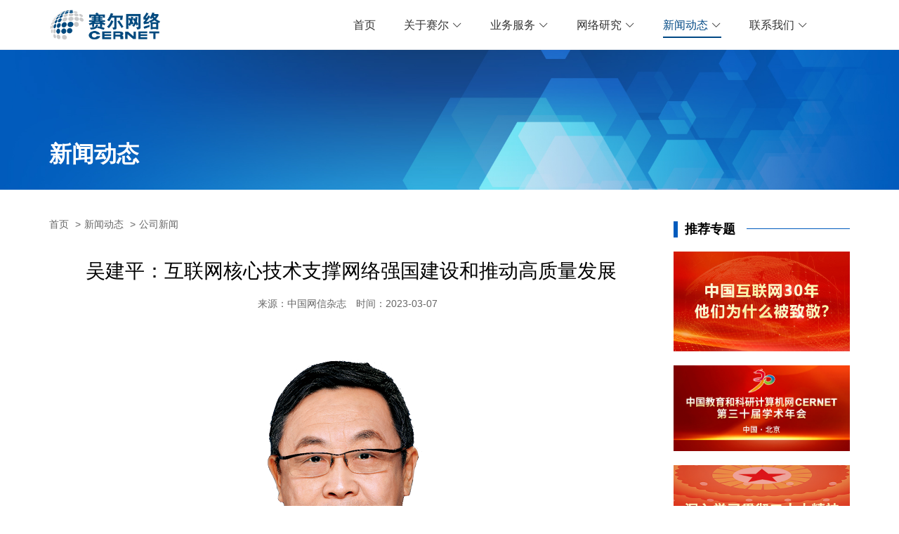

--- FILE ---
content_type: text/html
request_url: https://www.cernet.com/gongsixinwen/202303/4719.html
body_size: 11347
content:
<!DOCTYPE html>
<html lang="zh-CN">
<head>
    <meta charset="UTF-8">
    <title>吴建平：互联网核心技术支撑网络强国建设和推动高质量发展_公司新闻_新闻动态_赛尔网络</title>
    <meta name="keywords" content="吴建平,互联网核心技术,网络强国" />
    <meta name="description" content="互联网核心技术是网络空间发展和安全的重要“命门”，对于支撑网络强国建设和推动高质量发展具有重大战略意义。" />
    <meta http-equiv="X-UA-Compatible" content="IE=edge,chrome=1">
    <meta name="renderer" content="webkit" />
    <meta name="viewport" content="width=device-width, initial-scale=1, shrink-to-fit=no">
    <link rel="icon" href="/static/cernet/img/favicon.ico">
    <link href="/static/cernet/css/vendor.css" rel="stylesheet">
    <link href="/static/cernet/css/common.css?r=20240605" rel="stylesheet">

<link href="/static/cernet/css/show.css" rel="stylesheet"></head>
<body>
<!--引入header组件-->
<header>
    <div class="header-wrap">
        <!--pc和m导航最好分开解耦，方便针对不同的需求处理-->
        <div class="pc-header" id="pc-header">
            <div class="container">
                <div class="header-con">
                    <div class="logo-box">
                        <a href="/">
                            <img src="/static/cernet/img/logo.png" alt="">
                        </a>
                    </div>
                    <div class="nav-box">
                        <nav>
                            <ul class="menu">
                                <li>
                                    <a href="/">首页</a>
                                </li>
                                                                                                <li >
                                    <a href="javascript:void(0);">关于赛尔<i class="iconfont icon-xia"></i></a>                                            <ul class="sub-menu">
                                                                        <li>
                                        <a href="/saierwangluo/index.html">赛尔网络</a>
                                    </li>
                                                                        <li>
                                        <a href="/zzyry/index.html">资质与荣誉</a>
                                    </li>
                                                                        <li>
                                        <a href="/jswyh/index.html">技术委员会</a>
                                    </li>
                                                                        <li>
                                        <a href="/dashiji/index.html">大事记</a>
                                    </li>
                                                                    </ul>
                                </li>
                                                                                                                                <li >
                                    <a href="javascript:void(0);">业务服务<i class="iconfont icon-xia"></i></a>                                            <ul class="sub-menu">
                                                                        <li>
                                        <a href="/wangluofuwu/index.html">网络服务</a>
                                    </li>
                                                                        <li>
                                        <a href="/#">安全服务</a>
                                    </li>
                                                                        <li>
                                        <a href="/jishufuwu/index.html">技术服务</a>
                                    </li>
                                                                        <li>
                                        <a href="/chanyefuwu/index.html">产业服务</a>
                                    </li>
                                                                        <li>
                                        <a href="/xinxifuwu/index.html">信息服务</a>
                                    </li>
                                                                    </ul>
                                </li>
                                                                                                                                <li >
                                    <a href="javascript:void(0);">网络研究<i class="iconfont icon-xia"></i></a>                                            <ul class="sub-menu">
                                                                        <li>
                                        <a href="/gjhlwfz/index.html">国际互联网发展</a>
                                    </li>
                                                                        <li>
                                        <a href="/hlwjsyj/index.html">互联网技术研究</a>
                                    </li>
                                                                        <li>
                                        <a href="/ipv6ycernet2/index.html">IPv6与CERNET2</a>
                                    </li>
                                                                        <li>
                                        <a href="http://www.cerpark.com/">IPv6产业化</a>
                                    </li>
                                                                    </ul>
                                </li>
                                                                                                                                <li  class="active" >
                                    <a href="javascript:void(0);">新闻动态<i class="iconfont icon-xia"></i></a>                                            <ul class="sub-menu">
                                                                        <li>
                                        <a href="/gongsixinwen/index.html">公司新闻</a>
                                    </li>
                                                                        <li>
                                        <a href="/xydt/index.html">行业动态</a>
                                    </li>
                                                                    </ul>
                                </li>
                                                                                                                                <li >
                                    <a href="javascript:void(0);">联系我们<i class="iconfont icon-xia"></i></a>                                            <ul class="sub-menu">
                                                                        <li>
                                        <a href="/kefuzhongxin/index.html">客服中心</a>
                                    </li>
                                                                        <li>
                                        <a href="/lxfgs/index.html">联系分公司</a>
                                    </li>
                                                                        <li>
                                        <a href="/lxzgs/index.html">联系子公司</a>
                                    </li>
                                                                    </ul>
                                </li>
                                                                                            </ul>
                        </nav>
                    </div>
                    <div class="search-box">
                        <input type="text" name="word" placeholder="搜索" onfocus="this.placeholder=''" onblur="this.placeholder='搜索'">
                        <i class="iconfont icon-search"></i>
                    </div>

                </div>
            </div>
        </div>
        <!--手机导航-->
        <div class="m-header" id="m-header">
            <div class="container">
                <!--关闭状态下的手机导航栏-->
                <div class="header-con">
                    <div class="logo-box">
                        <a href="/">
                            <img src="/static/cernet/img/logo.png" alt="">
                        </a>
                    </div>
                    <div class="menu-open" id="menu-open">
                        <i class="iconfont icon-daohang"></i>
                    </div>
                </div>
                <!--展开状态下的手机导航栏-->
                <div class="m-header-cover" id="m-header-cover">
                    <div class="header-con">
                        <div class="logo-box">
                            <a href="/">
                                <img src="/static/cernet/img/m-logo.png" alt="">
                            </a>
                        </div>
                        <div class="menu-close" id="menu-close">
                            <i class="iconfont icon-guanbi"></i>
                        </div>
                    </div>
                    <div class="nav">
                        <nav>
                            <ul class="menu">
                                <li>
                                    <a href="/">首页</a>
                                </li>
                                                                                                <li>
                                    <a href="javascript:void(0);">关于赛尔</a>
                                    <ul class="sub-menu">
                                                                                <li>
                                            <a href="/saierwangluo/index.html">赛尔网络</a>
                                        </li>
                                                                                <li>
                                            <a href="/zzyry/index.html">资质与荣誉</a>
                                        </li>
                                                                                <li>
                                            <a href="/jswyh/index.html">技术委员会</a>
                                        </li>
                                                                                <li>
                                            <a href="/dashiji/index.html">大事记</a>
                                        </li>
                                                                            </ul>
                                </li>
                                                                                                                                <li>
                                    <a href="javascript:void(0);">业务服务</a>
                                    <ul class="sub-menu">
                                                                                <li>
                                            <a href="/wangluofuwu/index.html">网络服务</a>
                                        </li>
                                                                                <li>
                                            <a href="/#">安全服务</a>
                                        </li>
                                                                                <li>
                                            <a href="/jishufuwu/index.html">技术服务</a>
                                        </li>
                                                                                <li>
                                            <a href="/chanyefuwu/index.html">产业服务</a>
                                        </li>
                                                                                <li>
                                            <a href="/xinxifuwu/index.html">信息服务</a>
                                        </li>
                                                                            </ul>
                                </li>
                                                                                                                                <li>
                                    <a href="javascript:void(0);">网络研究</a>
                                    <ul class="sub-menu">
                                                                                <li>
                                            <a href="/gjhlwfz/index.html">国际互联网发展</a>
                                        </li>
                                                                                <li>
                                            <a href="/hlwjsyj/index.html">互联网技术研究</a>
                                        </li>
                                                                                <li>
                                            <a href="/ipv6ycernet2/index.html">IPv6与CERNET2</a>
                                        </li>
                                                                                <li>
                                            <a href="http://www.cerpark.com/">IPv6产业化</a>
                                        </li>
                                                                            </ul>
                                </li>
                                                                                                                                <li>
                                    <a href="javascript:void(0);">新闻动态</a>
                                    <ul class="sub-menu">
                                                                                <li>
                                            <a href="/gongsixinwen/index.html">公司新闻</a>
                                        </li>
                                                                                <li>
                                            <a href="/xydt/index.html">行业动态</a>
                                        </li>
                                                                            </ul>
                                </li>
                                                                                                                                <li>
                                    <a href="javascript:void(0);">联系我们</a>
                                    <ul class="sub-menu">
                                                                                <li>
                                            <a href="/kefuzhongxin/index.html">客服中心</a>
                                        </li>
                                                                                <li>
                                            <a href="/lxfgs/index.html">联系分公司</a>
                                        </li>
                                                                                <li>
                                            <a href="/lxzgs/index.html">联系子公司</a>
                                        </li>
                                                                            </ul>
                                </li>
                                                                                            </ul>
                        </nav>
                    </div>
                    <div class="search-box">
                        <input type="text" name="word" placeholder="搜索" onfocus="this.placeholder=''" onblur="this.placeholder='搜索'">
                        <i class="iconfont icon-search"></i>
                    </div>
                </div>
            </div>
        </div>
    </div>
</header><main>  <!--顶部背景图-->  <div class="top-bg">    <div class="container">      <h3>新闻动态</h3>    </div>  </div>  <div class="main-content">    <div class="container">      <div class="wrapper">        <article>          <!--引入面包屑-->          <div class="breadcrumb">            <a href="/">首页</a>                        <a href="/gongsixinwen/index.html">新闻动态</a>                        <a href="/gongsixinwen/index.html">公司新闻</a>          </div>          <div class="content">            <h2>吴建平：互联网核心技术支撑网络强国建设和推动高质量发展</h2>            <div class="meta">              <span>来源：中国网信杂志</span>              <span>时间：2023-03-07</span>            </div>            <div class="post">              <p style="text-align: center;"><span style="font-family: 楷体, 楷体_GB2312, SimKai;"><img src="/uploadfile/ueditor/image/202303/1678173543862d54.png" title="吴建平202303" alt="吴建平202303"><br>吴建平<br></span><span style="font-family: 楷体, 楷体_GB2312, SimKai;">中国工程院院士<br></span><span style="font-family: 楷体, 楷体_GB2312, SimKai;">清华大学计算机科学与技术系教授</span></p><p>　　党的二十大报告指出：“从现在起，中国共产党的中心任务就是团结带领全国各族人民全面建成社会主义现代化强国、实现第二个百年奋斗目标，以中国式现代化全面推进中华民族伟大复兴”。</p><p>　　高质量发展是全面建成社会主义现代化强国的首要任务，教育、科技、人才是全面建成社会主义现代化强国的基础性、战略性支撑。因此，实现高水平科技自立自强就成为加快建设网络强国、数字中国的重要支撑。</p><p>　　“发展”与“安全”两个关键词多次出现在党的二十大报告中，这足以体现出党中央在坚持发展的同时，对安全的高度重视。互联网核心技术是网络空间发展和安全的重要“命门”，对于支撑网络强国建设和推动高质量发展具有重大战略意义。</p><p><strong>　　建设网络强国、数字中国是实现高质量发展的基础</strong></p><p>　　党的二十大报告强调，“建设现代化产业体系”“坚持把发展经济的着力点放在实体经济上，推进新型工业化”“推动战略性新兴产业融合集群发展”“加快发展数字经济，促进数字经济和实体经济深度融合，打造具有国际竞争力的数字产业集群”。</p><p>　　当前，新一轮科技革命和产业变革正在重塑全球经济结构，百年未有之大变局加速演变，大国之间的竞争不断加剧。以习近平同志为核心的党中央准确把握时代大势，把建设网络强国、数字中国作为举国发展的重大战略，并提出“发展数字经济是把握新一轮科技革命和产业变革新机遇的战略选择”“要推动数字经济和实体经济融合发展，把握数字化、网络化、智能化方向，推动制造业、服务业、农业等产业数字化，利用互联网新技术对传统产业进行全方位、全链条的改造，提高全要素生产率，发挥数字技术对经济发展的放大、叠加、倍增作用”，其意义巨大，影响深远。</p><p>　　信息技术的持续进步，正在不断推进数字经济向纵深发展。近年来，以下一代互联网、5G、物联网、大数据、人工智能为代表的新一代信息技术蓬勃兴起，进而形成各行各业的信息化体系，如金融互联网、能源互联网、工业互联网等。以互联网为基本支撑的新技术、新功能和新应用，不断提升传统产业并催生新的业态。事实证明，新一代信息技术正加速与产业融合创新，已经成为驱动产业数字化转型和提升产业核心竞争力的重要推手。</p><p>　　此外，数字技术已广泛应用于政府管理与社会服务，有力推动政府数字化、智能化运行，为推进国家治理体系和治理能力现代化提供了有力支撑。从数字技术创新到数字经济、数字政府、数字文化、数字社会、数字生态文明、数字国际合作建设，数字中国作为一项横跨经济、政治、生活、安全等众多领域的系统工程，其从夯基垒台到积厚成势、从发展起步到不断壮大，已成为我国实现高质量发展的必然要求。</p><p>　　当今我们所处的网络空间，是亿万民众共同的精神家园，也是数字中国建设的基础空间。网络空间主要由四部分组成：一是各类先进的通信技术，如卫星、5G、超高速光纤；二是通过互联网相连的各类计算机系统；三是各类通用的先进数字技术，如云计算、物联网、大数据、人工智能等；四是数字技术在各行各业、各个领域的应用，如智慧社会、智慧城市、数字能源、数字工业等。这四个部分由低到高，一层接着一层，共同构成网络空间技术体系，支撑数字中国建设。</p><p>　　网络空间技术体系支撑和创新数字经济发展。网络空间的覆盖作用和网络体系的连接作用，使得数字化转型不仅从形态到内容有了实现基础，还从资源配置效率、生产力关系变革和社会组织韧性等多个维度，重塑国家治理与产业的软硬实力，推进网络强国与数字中国建设。</p><p style="text-align: center;"><img src="/uploadfile/ueditor/image/202303/16781735004bae85.jpg" title="2023030701" alt="2023030701"></p><p><span style="font-family: 楷体, 楷体_GB2312, SimKai;">　　2022年9月2日，浙江宁波，2022世界数字经济大会暨第十二届智慧城市与智能经济博览会举行，众多数字经济前沿领域的新技术、新产品、新应用等亮相展览现场。图/中新社记者 王刚 摄</span></p><p><strong>　　互联网核心技术是最大的“命门”</strong></p><p>　　第一，互联网体系结构是互联网核心技术的关键内容。</p><p>　　习近平总书记指出：“互联网核心技术是我们最大的‘命门’，核心技术受制于人是我们最大的隐患。”我们要掌握我国互联网发展主动权，保障互联网安全、国家安全，就必须突破核心技术这个难题。</p><p>　　在网络空间技术体系中，CPU（计算机处理器）、OS（操作系统）和互联网共同构成网络空间技术体系的核心技术。其中，CPU和OS是网络空间技术体系中各类计算机系统（基础细胞）的核心部分，互联网是网络空间技术体系的重要基础设施，组成网络空间技术体系的核心结构。</p><p>　　互联网体系结构是互联网核心技术的关键，主要包括互联网各部分功能组成及相互关系。在互联网体系结构的各层协议中，网络层承上启下，保证全网通达，是互联网体系结构的核心所在。网络层之下是连接各类计算机系统的各种先进通信技术，例如，遍布全球的高速光纤通信系统，连接用户的高速移动通信系统5G和室内外无线Wi-Fi，卫星通信、微波通信等。网络层之上是各种各样的大规模互联网应用。互联网体系结构之所以能够成为互联网的关键核心技术，并非是哪个人或者哪个组织事先指定，而是在一次次与其他计算机网络体系结构的比拼和角力中“大浪淘沙”，逐步达成共识而确立起来的。</p><p>　　互联网成功的一个关键因素就是互联网体系结构的巨大技术力量。TCP/IP协议的发明者——“互联网之父”温顿·瑟夫（Vint&nbsp; &nbsp;Cerf）曾表示，互联网之所以长盛不衰，和互联网设计之初所明确的基本理念是有密切关系的：第一，不是为任何特殊应用而设计的网络，只分别传递数据包；第二，可以运行在任何通信技术之上；第三，允许在网络边缘创新，不为增加任何新的应用和服务而改变网络；第四，必须足够可扩展；第五，为新协议、新技术和新应用开放系统。</p><p>　　比较遗憾的是，在目前唯一的国际互联网技术开发和标准组织——国际互联网工程任务组（IETF）已完成的9000多项国际互联网技术标准中，由中国科技人员牵头的只有100多项。这充分说明，在互联网核心技术领域，中国的技术投入、技术贡献、话语权还远远不够。我们必须在互联网核心技术领域中加倍努力，迎头赶上。</p><p>　　第二，掌握互联网核心技术才能支撑网络强国建设。</p><p>　　高质量发展包括发展和安全两个方面，安全是发展的前提，发展是安全的保障，二者相辅相成、缺一不可。安全技术是一种伴生和依附技术。</p><p>　　习近平总书记强调：“没有网络安全就没有国家安全”“不掌握核心技术，网络强国建设就会成为空中楼阁，成为沙滩上的城堡，经不起半点风浪”。网络强国建设需要尽快实现互联网核心技术的自立自强，加快推动数字中国建设，支撑我国实现高质量发展，这是目前我国网信领域科技工作者最重要的历史使命。</p><p>　　目前，网络空间安全威胁日益加剧，主要表现在两个方面：一是国家行为主体的网络空间安全威胁，包括由网络空间战略化引发的网络空间的国际战略博弈，由网络空间军事化引发的网络空间的国际军备竞赛，以及由网络空间政治化引发的网络空间的国际秩序之争；二是非国家行为主体的网络空间安全威胁，包括国家关键信息基础设施不断遭受黑客攻击，网络犯罪、网络勒索和网络恐怖行为愈演愈烈，以及社会、企业和民众隐私数据外泄。分析表明，无论是国家行为主体的网络安全威胁，还是非国家行为主体的网络安全威胁，无一不是利用网络空间技术体系中的安全漏洞和技术缺陷，经过恶意的设计和加工而形成的。这些网络安全威胁在当今国际竞争和军事对抗中发挥着越来越重要的作用。</p><p>　　俄乌冲突中网络战的“网络对抗”和“断网停服”行为，不仅包括了以前人们所预料到的，还包括人们根本不敢想象的。各种“网络对抗”和“断网停服”行为技术复杂，相互关联、利弊交错，使人们很难研究出有效的防范措施。只有把俄乌冲突中网络战的各种行为放在网络空间技术体系中进行全面和系统分析，才能厘清关系、明确利害，从互联网核心技术上找出问题所在和解决问题的途径。</p><p>　　互联网核心技术不仅是网络空间发展的关键，也是当前网络空间安全的关键。我们必须尽快在互联网核心技术研究中取得突破，以“增强体质”的新思路，从互联网体系结构上解决互联网安全问题。</p><p style="text-align: center;"><img src="/uploadfile/ueditor/image/202303/16781734783dbbb9.jpg" title="2023030702" alt="2023030702"></p><p><span style="font-family: 楷体, 楷体_GB2312, SimKai;">　　2022年11月9日，2022年世界互联网领先科技成果发布活动在浙江乌镇互联网国际会展中心举行，图为龙芯3A5000/3C5000处理器芯片。</span></p><p><strong>　　坚决打赢关键核心技术攻坚战</strong></p><p>　　第一，必须加强互联网核心技术的长期科技攻关，真正做到互联网核心技术的自立自强。</p><p>　　党的二十大报告提出，“完善科技创新体系”“以国家战略需求为导向，集聚力量进行原创性引领性科技攻关，坚决打赢关键核心技术攻坚战”“加快实施一批具有战略性全局性前瞻性的国家重大科技项目，增强自主创新能力”。要掌握我国互联网发展主动权和国际话语权，就必须破解核心技术这个难题，要在基础通用技术、非对称技术及前沿和颠覆性技术上尽快取得突破。而核心技术问题归根结底是基础研究问题，后者为前者提供关键支撑。正如习近平总书记强调：“核心技术的根源问题是基础研究问题，基础研究搞不好，应用技术就会成为无源之水、无本之木。”</p><p>　　回顾互联网核心技术几十年的发展历史，我们深深体会到互联网体系结构研究是一个不断演进和创新的过程。我们与互联网核心技术强国相比还有不小的差距。除了我国互联网技术研究起步晚、基础薄弱、投入不足外，各种国家科研项目中的互联网技术研究和标准化工作缺乏统筹协调也是重要原因。</p><p>　　国家可设立互联网技术科技专项，长期全面跟踪和参与国际互联网技术创新和标准组织工作。只有在为互联网核心技术创新和标准化作出贡献的同时，才能在互联网核心技术上拥有真正话语权，逐步做到互联网核心技术的自立自强，为实现网络强国战略奠定坚实的技术基础。</p><p>　　第二，必须重视互联网核心技术高水平人才队伍建设。</p><p>　　党的二十大报告强调，“教育、科技、人才是全面建设社会主义现代化国家的基础性、战略性支撑。必须坚持科技是第一生产力、人才是第一资源、创新是第一动力，深入实施科教兴国战略、人才强国战略、创新驱动发展战略，开辟发展新领域新赛道，不断塑造发展新动能新优势”。在网络安全领域，无论是研究网络空间安全技术，还是制定网络安全战略，都离不开人才队伍的建设，特别是高层次人才的培养。理论上，网络安全是涉及数学理论、体系结构、博弈论、治理与策略、评测标准以及人的安全行为等多方面的交叉学科，信息技术方面的细分领域和各种前沿领域都可以与网络安全相结合。实践上，网络安全与信息和通信系统、软件工程等，也有相当多的联系。在这种情况下，高层次的人才不仅需要扎实的学科教育培养渠道，还要以实战实训的方式进行筛选。自2015年国家决定设立网络空间安全一级学科以来，在高层次人才培养方面，目前的基本经验是办好网络空间安全学院需多方共同参与，只有政府、高校、科研机构、企业、社会等方面形成合力，才能把网络空间安全人才培养好，形成强大稳定的网络安全战略科技力量。</p><p>　　同时，也要加快建设网络空间安全领域国际高层次人才中心，营造爱才惜才的社会环境，努力从全世界吸引网络空间安全顶尖人才，做到“聚天下英才而用之”。</p><p>　　第三，必须积极参与互联网核心技术的国际合作和交流，携手构建网络空间命运共同体。</p><p>　　党的二十大报告提出，“深化拓展平等、开放、合作的全球伙伴关系”。虽然我们目前面对的网络安全形势不容乐观，但一些国际组织仍坚守互联网开放合作的初心。国际互联网工程任务组以开放包容的姿态吸引了全球互联网科研人员协同创新，目前有近100个活跃的专门工作组，主要技术领域包括应用和实时领域、通用领域、互联网领域、运行和管理领域、路由领域、安全领域、传送领域等。我们应该积极参与这些国际互联网组织的活动，深刻理解互联网技术文化，努力贡献互联网技术，进一步加强沟通和交流，掌握国际话语权。这不但是我们加速互联网核心技术突破和创新的必由之路，也是我们破解国际敌对势力网络安全威胁的有力武器。</p><p>　　面对中国式现代化的新征程和世界百年未有之大变局，我们必须深刻认识到，互联网核心技术是支撑网络强国建设和推动高质量发展的战略性、基础性和前瞻性技术。我们要健全新型举国体制，尽快突破和提升互联网核心技术的科研实力，将互联网核心技术牢牢掌握在我们自己手中，为全面推进网络强国建设、实现高质量发展保驾护航。</p><p style="text-align: center;"><img src="/uploadfile/ueditor/image/202303/1678173422e99d49.jpg" title="2023030703" alt="2023030703"></p><p><span style="font-family: 楷体, 楷体_GB2312, SimKai;">　　来源：《中国网信》2022年第12期</span></p>            </div>          </div>        </article>        <aside>          <div class="tuijian onlyimg">            <!--推荐专题，仅图片-->            <h3>推荐专题</h3>            <ul>                            <li>                <a href="/hlw30/index.html" target="_blank">                  <img src="/uploadfile/202404/88944011ed04b19.jpg" alt="">                </a>              </li>                            <li>                <a href="/cernet2024/index.html" target="_blank">                  <img src="/uploadfile/202503/6d95c0b6669d792.jpg" alt="">                </a>              </li>                            <li>                <a href="https://www.cernet.com/xx2022/index.html" target="_blank">                  <img src="/uploadfile/202211/af4faac64f3e.jpg" alt="">                </a>              </li>                          </ul>          </div>          <div class="tuijian lr">            <!--推荐阅读，左右图文结构-->            <h3>推荐阅读</h3>            <ul>                            <li>                <div class="cover">                  <a href="/gongsixinwen/202504/4854.html" target="_blank">                    <img src="/uploadfile/202504/d9774aea1c50.jpg" alt="">                  </a>                </div>                <h5><a href="/gongsixinwen/202504/4854.html" target="_blank">2025中国互联网企业家座谈会在京召开</a></h5>              </li>                            <li>                <div class="cover">                  <a href="/gongsixinwen/202504/4853.html" target="_blank">                    <img src="/uploadfile/202504/90451168f6de140.png" alt="">                  </a>                </div>                <h5><a href="/gongsixinwen/202504/4853.html" target="_blank">吴建平：筑牢数字时代的安全底座</a></h5>              </li>                            <li>                <div class="cover">                  <a href="/gongsixinwen/202504/4852.html" target="_blank">                    <img src="/uploadfile/202504/4ad8e9db6f3b689.jpg" alt="">                  </a>                </div>                <h5><a href="/gongsixinwen/202504/4852.html" target="_blank">CERNET架构数字高速新生态 哈工大“一校三区”专网互联开通</a></h5>              </li>                            <li>                <div class="cover">                  <a href="/gongsixinwen/202503/4850.html" target="_blank">                    <img src="/uploadfile/202503/b02f2486e7ee69e.jpg" alt="">                  </a>                </div>                <h5><a href="/gongsixinwen/202503/4850.html" target="_blank">贯彻落实中央八项规定精神，习近平总书记阐明要旨</a></h5>              </li>                          </ul>          </div>        </aside>      </div>    </div>  </div></main><!--引入footer组件-->
<footer>
    <div class="footer_wrap">
        <div class="container">
            <div class="footer_nav">
                                    <div class="cell">
                        <h5>关于赛尔</h5>
                        <ul>
                                                           <li><a href="/saierwangluo/index.html">赛尔网络</a></li>
                                                           <li><a href="/zzyry/index.html">资质与荣誉</a></li>
                                                           <li><a href="/jswyh/index.html">技术委员会</a></li>
                                                           <li><a href="/dashiji/index.html">大事记</a></li>
                                                    </ul>
                    </div>
                                    <div class="cell">
                        <h5>业务服务</h5>
                        <ul>
                                                           <li><a href="/wangluofuwu/index.html">网络服务</a></li>
                                                           <li><a href="/#">安全服务</a></li>
                                                           <li><a href="/jishufuwu/index.html">技术服务</a></li>
                                                           <li><a href="/chanyefuwu/index.html">产业服务</a></li>
                                                           <li><a href="/xinxifuwu/index.html">信息服务</a></li>
                                                    </ul>
                    </div>
                                    <div class="cell">
                        <h5>网络研究</h5>
                        <ul>
                                                           <li><a href="/gjhlwfz/index.html">国际互联网发展</a></li>
                                                           <li><a href="/hlwjsyj/index.html">互联网技术研究</a></li>
                                                           <li><a href="/ipv6ycernet2/index.html">IPv6与CERNET2</a></li>
                                                           <li><a href="http://www.cerpark.com/">IPv6产业化</a></li>
                                                    </ul>
                    </div>
                                    <div class="cell">
                        <h5>新闻动态</h5>
                        <ul>
                                                           <li><a href="/gongsixinwen/index.html">公司新闻</a></li>
                                                           <li><a href="/xydt/index.html">行业动态</a></li>
                                                    </ul>
                    </div>
                                    <div class="cell">
                        <h5>联系我们</h5>
                        <ul>
                                                           <li><a href="/kefuzhongxin/index.html">客服中心</a></li>
                                                           <li><a href="/lxfgs/index.html">联系分公司</a></li>
                                                           <li><a href="/lxzgs/index.html">联系子公司</a></li>
                                                    </ul>
                    </div>
                                <div class="cell">
                    <h5>关注我们</h5>
                    <div class="ercode">
                        <img src="/static/cernet/img/ewm2.jpg" alt="">
                    </div>
                </div>
            </div>
            <div class="footer_con">
                <p class="copyright">版权所有：赛尔网络有限公司</p>
                <p class="other_links"><a href="https://beian.miit.gov.cn/" target="_blank">京ICP备10215846号-33</a> <img
                        src="/static/cernet/img/gwab.png" style="margin-left: 15px;vertical-align: sub;width: 15px;margin-right: 5px;" alt=""><a
                        target="_blank" href="http://www.beian.gov.cn/portal/registerSystemInfo?recordcode=11010802033557">京公网安备
                    11010802033557号</a>
                </p>
            </div>
        </div>
    </div>
</footer>
<!--返回顶部组件-->
<div class="backtop" id="backtop">
    <i class="iconfont icon-fanhuidingbu"></i>
</div>
<script src="/static/cernet/js/vendor.js"></script>
<script src="/static/cernet/js/common.js"></script>
<script src="/static/cernet/js/manifest.js"></script>
<script>
  // 将所有代码包装在DOMContentLoaded事件中
  document.addEventListener('DOMContentLoaded', function() {
    // 修复移动端菜单功能
    (function() {
      var menuOpen = document.getElementById("menu-open");
      var menuClose = document.getElementById("menu-close");
      var headerCover = document.getElementById("m-header-cover");

      if (menuOpen && headerCover) {
        menuOpen.onclick = function() {
          headerCover.classList.add("active");
        };
      }

      if (menuClose && headerCover) {
        menuClose.onclick = function() {
          headerCover.classList.remove("active");
        };
      }
    })();
  })
</script>
<script>
    var _hmt = _hmt || [];
(function() {
    var hm = document.createElement("script");
    hm.src  =
    "https://hm.baidu.com/hm.js?0e357f2277bf7ea94b93653d3c6b49b9";
    var s = document.getElementsByTagName("script")[0];
    s.parentNode.insertBefore(hm, s);
    })();</script>

<script src="/static/cernet/js/show.js"></script><!--微信分享功能 s--><script src="/static/cernet/js/wxshare.js"></script><script>  new weixinShare({    'title': "吴建平：互联网核心技术支撑网络强国建设和推动高质量发展",  // 分享的标题    'link': this.location + '',  // 自动生成链接    'image': 'https://www.cernet.com/uploadfile/202303/163cfcd1b01d439.jpg',  // 分享的图片    'desc': "互联网核心技术是网络空间发展和安全的重要“命门”，对于支撑网络强国建设和推动高质量发展具有重大战略意义。",  // 分享的描述    'show': 0, //提示信息  0 全部不显示  1显示成功 2 显示失败 3 全部显示  });</script><!--微信分享功能 e--></body>
</html>

--- FILE ---
content_type: text/css
request_url: https://www.cernet.com/static/cernet/css/common.css?r=20240605
body_size: 47641
content:
@font-face {
  font-family: "iconfont"; /* Project id 2689266 */
  src: url(../font/iconfont.woff2) format('woff2'),
       url(../font/iconfont.woff) format('woff'),
       url(../font/iconfont.ttf) format('truetype');
}

.iconfont {
  font-family: "iconfont" !important;
  font-size: 16px;
  font-style: normal;
  -webkit-font-smoothing: antialiased;
  -moz-osx-font-smoothing: grayscale;
}

.icon-fanhuidingbu:before {
  content: "\e618";
}

.icon-a-warnjingshitousu:before {
  content: "\e650";
}

.icon-a-displayxianshiqijieru:before {
  content: "\e64f";
}

.icon-email:before {
  content: "\e64e";
}

.icon-youjiantou:before {
  content: "\e64c";
}

.icon-zuojiantou:before {
  content: "\e64d";
}

.icon-phone:before {
  content: "\e64b";
}

.icon-a-jiangbeiyuanquan:before {
  content: "\e649";
}

.icon-jiangbei:before {
  content: "\e64a";
}

.icon-a-xiangmushenbaoyuanquan:before {
  content: "\e648";
}

.icon-xiangmushenbao:before {
  content: "\e647";
}

.icon-a-shequyuanquan:before {
  content: "\e645";
}

.icon-a-zhaozhuanjiayuanquan:before {
  content: "\e646";
}

.icon-zhaozhuanjia:before {
  content: "\e644";
}

.icon-shequ:before {
  content: "\e643";
}

.icon-a-anquanyuanquan:before {
  content: "\e642";
}

.icon-anquan:before {
  content: "\e641";
}

.icon-chuanshuliebiao:before {
  content: "\e63f";
}

.icon-a-shijieditudiqiu:before {
  content: "\e63e";
}

.icon-fuwuzhichi:before {
  content: "\e63d";
}

.icon-baozhang1:before {
  content: "\e63c";
}

.icon-shipin:before {
  content: "\e63b";
}

.icon-ip:before {
  content: "\e63a";
}

.icon-quanqiu:before {
  content: "\e638";
}

.icon-a-CARSIloukong:before {
  content: "\e639";
}

.icon-a-wwwyuming:before {
  content: "\e637";
}

.icon-a-globex2qiushuangwang:before {
  content: "\e636";
}

.icon-a-buildingyuanxiaolitangdiantang:before {
  content: "\e633";
}

.icon-a-flagbuildingjianzhuqizizhengqi:before {
  content: "\e634";
}

.icon-a-edificegaolou:before {
  content: "\e635";
}

.icon-a-ISO14001huanbao:before {
  content: "\e632";
}

.icon-a-leafyezi:before {
  content: "\e631";
}

.icon-a-18000OHSASrenzheng:before {
  content: "\e62f";
}

.icon-a-ISO9001renzheng:before {
  content: "\e62d";
}

.icon-guanbi:before {
  content: "\e601";
}

.icon-daohang:before {
  content: "\e640";
}

.icon-a-sealyinzhangrenzheng:before {
  content: "\e62c";
}

.icon-a-certificatezhengshujiangzhuang:before {
  content: "\e62b";
}

.icon-a-buildingjianzhu:before {
  content: "\e62a";
}

.icon-a-repairgongjuweixiu:before {
  content: "\e628";
}

.icon-a-cardkabaozhifu1:before {
  content: "\e629";
}

.icon-a-carttuiche:before {
  content: "\e627";
}

.icon-text:before {
  content: "\e626";
}

.icon-a-paperwenjiantoubiao:before {
  content: "\e624";
}

.icon-a-handsshoutuohuowu:before {
  content: "\e625";
}

.icon-zhankai:before {
  content: "\e622";
}

.icon-zhedie:before {
  content: "\e623";
}

.icon-wujiaoxing:before {
  content: "\e621";
}

.icon-fangkuaizu:before {
  content: "\e620";
}

.icon-chilun:before {
  content: "\e61e";
}

.icon-yuansu:before {
  content: "\e61d";
}

.icon-server:before {
  content: "\e61a";
}

.icon-search:before {
  content: "\e619";
}

.icon-right:before {
  content: "\e6ec";
}

.icon-xia:before {
  content: "\e6eb";
}


*,*::before,*::after{-webkit-box-sizing:border-box;box-sizing:border-box}html{-webkit-text-size-adjust:100%;-ms-text-size-adjust:100%;-webkit-tap-highlight-color:rgba(0,0,0,0);-webkit-font-smoothing:antialiased;-moz-osx-font-smoothing:grayscale}body{font-family:"Microsoft YaHei","微软雅黑",SimSun,"宋体",Helvetica,Arial,sans-serif;font-size:16px;color:#000;background:#fff}html,body,div,h1,h2,h3,h4,h5,h6,p,dl,dt,dd,ol,ul,li,fieldset,form,label,input,legend,table,caption,tbody,tfoot,thead,tr,th,td,textarea,article,aside,audio,canvas,figure,footer,header,mark,menu,nav,section,time,video{margin:0;padding:0}h1,h2,h3,h4,h5,h6{font-size:100%;font-weight:normal;line-height:1.3}p{line-height:1.6}small{font-size:12px}h1:first-child,h2:first-child,h3:first-child,h4:first-child,h5:first-child,h6:first-child,p:first-child{margin-top:0}h1:last-child,h2:last-child,h3:last-child,h4:last-child,h5:last-child,h6:last-child,p:last-child{margin-bottom:0}ul,ol{list-style:none}a{color:#333;text-decoration:none}a:hover{color:#3a8ee6;outline:none;text-decoration:none}a:focus{color:#3a8ee6;outline:none}a:active{color:#3a8ee6}button,input{outline:none}img{vertical-align:top;max-width:100%}hr{margin-top:20px;margin-bottom:20px;border:0;border-top:1px solid #eee}sub,sup{font-size:75%;line-height:0;position:relative;vertical-align:baseline}sup{top:-0.5em}sub{bottom:-0.25em}a{text-decoration:none}li{line-height:1.7}.swiper-container .swiper-button-prev:focus,.swiper-container .swiper-button-next:focus{outline:none}.container{width:1140px;margin-right:auto;margin-left:auto}@media screen and (max-width:1199px){.container{max-width:720px;padding:0 15px}}@media screen and (max-width:767px){.container{max-width:100%}}@-webkit-keyframes rotation{0%{-webkit-transform:rotate(0deg);transform:rotate(0deg)}100%{-webkit-transform:rotate(-1turn);transform:rotate(-1turn)}}@keyframes rotation{0%{-webkit-transform:rotate(0deg);transform:rotate(0deg)}100%{-webkit-transform:rotate(-1turn);transform:rotate(-1turn)}}@-webkit-keyframes zoom{0%{opacity:1;-webkit-transform:scaleZ(1);transform:scaleZ(1)}to{opacity:0;-webkit-transform:scale3d(3, 3, 0.2);transform:scale3d(3, 3, 0.2)}}@keyframes zoom{0%{opacity:1;-webkit-transform:scaleZ(1);transform:scaleZ(1)}to{opacity:0;-webkit-transform:scale3d(3, 3, 0.2);transform:scale3d(3, 3, 0.2)}}
header .header-wrap .pc-header.headroom{will-change:transform;-webkit-transition:padding 200ms linear,-webkit-transform 200ms linear;transition:padding 200ms linear,-webkit-transform 200ms linear;transition:transform 200ms linear,padding 200ms linear;transition:transform 200ms linear,padding 200ms linear,-webkit-transform 200ms linear}header .header-wrap .pc-header.headroom--pinned{-webkit-transform:translateY(0%);transform:translateY(0%)}header .header-wrap .pc-header.headroom--unpinned{-webkit-transform:translateY(-100%);transform:translateY(-100%)}header .header-wrap{position:relative;z-index:999;height:70px;border-bottom:1px solid #f1f1f1}header .header-wrap .m-header{display:none}header .header-wrap .pc-header{position:fixed;left:0;right:0;background-color:#fff;border-bottom:1px solid #f1f1f1}header .header-wrap .pc-header .header-con{position:relative;height:70px;display:-webkit-box;display:-ms-flexbox;display:flex;-ms-flex-wrap:nowrap;flex-wrap:nowrap;-webkit-box-align:center;-ms-flex-align:center;align-items:center;-webkit-box-pack:justify;-ms-flex-pack:justify;justify-content:space-between}header .header-wrap .pc-header .header-con .logo-box{width:160px;height:50px;overflow:hidden;-ms-flex-negative:0;flex-shrink:0}header .header-wrap .pc-header .header-con .logo-box img{width:100%;height:100%}header .header-wrap .pc-header .header-con .nav-box{display:-webkit-box;display:-ms-flexbox;display:flex;-ms-flex-wrap:nowrap;flex-wrap:nowrap;-webkit-box-align:center;-ms-flex-align:center;align-items:center;-webkit-box-pack:justify;-ms-flex-pack:justify;justify-content:space-between}header .header-wrap .pc-header .header-con .nav-box nav{margin-right:40px}header .header-wrap .pc-header .header-con .nav-box nav ul{display:-webkit-box;display:-ms-flexbox;display:flex;-ms-flex-wrap:nowrap;flex-wrap:nowrap}header .header-wrap .pc-header .header-con .nav-box nav ul>li,header .header-wrap .pc-header .header-con .nav-box nav>ul>li:hover{position:relative;padding:30px 20px}header .header-wrap .pc-header .header-con .nav-box nav ul>li a,header .header-wrap .pc-header .header-con .nav-box nav>ul>li:hover a{color:#333;font-size:16px;font-weight:normal;position:relative}header .header-wrap .pc-header .header-con .nav-box nav ul>li a:before,header .header-wrap .pc-header .header-con .nav-box nav>ul>li:hover a:before{content:"";position:absolute;top:10px;right:0;width:0;height:100%;border-bottom:2px solid #004884;-webkit-transition:all .2s linear;transition:all .2s linear;z-index:999}header .header-wrap .pc-header .header-con .nav-box nav ul>li i,header .header-wrap .pc-header .header-con .nav-box nav>ul>li:hover i{display:inline-block;font-size:14px;color:#333;font-weight:normal;-webkit-transition:-webkit-transform .3s linear;transition:-webkit-transform .3s linear;transition:transform .3s linear;transition:transform .3s linear, -webkit-transform .3s linear;margin-left:5px}header .header-wrap .pc-header .header-con .nav-box nav ul li .sub-menu{display:block;z-index:10;top:70px;padding:0 20px;max-height:0;position:absolute;left:0;overflow:hidden;background-color:#fff;border-radius:5px;-webkit-transition:all .3s ease-in-out;transition:all .3s ease-in-out}header .header-wrap .pc-header .header-con .nav-box nav ul li .sub-menu li{padding:10px 10px;-webkit-box-sizing:border-box;box-sizing:border-box;white-space:nowrap}header .header-wrap .pc-header .header-con .nav-box nav ul li .sub-menu li:first-child{margin-top:10px}header .header-wrap .pc-header .header-con .nav-box nav ul li .sub-menu li:last-child{margin-bottom:10px}header .header-wrap .pc-header .header-con .nav-box nav ul li .sub-menu li:hover a{font-weight:normal;color:#004884}header .header-wrap .pc-header .header-con .nav-box nav ul li:hover .sub-menu{max-height:300px;overflow:hidden}header .header-wrap .pc-header .header-con .nav-box nav ul li:hover .sub-menu li{padding:10px 10px}header .header-wrap .pc-header .header-con .search-box{position:relative;display:none}header .header-wrap .pc-header .header-con .search-box input{border:1px solid #f1f1f1;border-radius:20px;width:200px;height:35px;text-indent:40px;font-size:14px}header .header-wrap .pc-header .header-con .search-box i{font-size:20px;font-weight:normal;position:absolute;left:12px;top:6px}header .header-wrap .pc-header .header-con .nav-box nav>ul>li.active>a,header .header-wrap .pc-header .header-con .nav-box nav>ul>li:hover>a{color:#004884}header .header-wrap .pc-header .header-con .nav-box nav>ul>li.active>a:before,header .header-wrap .pc-header .header-con .nav-box nav>ul>li:hover>a:before{width:100%;left:0;-webkit-transition-delay:.1s;transition-delay:.1s;border-bottom-color:#004884}header .header-wrap .pc-header .header-con .nav-box nav>ul>li:hover>a i{-webkit-transform:rotateX(-180deg);transform:rotateX(-180deg)}header .header-wrap .pc-header.headroom--unpinned .header-con .nav-box nav ul>li{padding:0 20px}
@media screen and (max-width:1199px){header .header-wrap .pc-header{display:none}header .header-wrap{height:50px}header .header-wrap .m-header{display:block;position:fixed;left:0;right:0;padding:6px 0;background-color:#fff;border-bottom:1px solid #f1f1f1}header .header-wrap .m-header .header-con{display:-webkit-box;display:-ms-flexbox;display:flex;-webkit-box-align:center;-ms-flex-align:center;align-items:center;-webkit-box-pack:justify;-ms-flex-pack:justify;justify-content:space-between}header .header-wrap .m-header .header-con .logo-box{width:120px;height:40px;overflow:hidden}header .header-wrap .m-header .header-con .logo-box img{width:100%;height:100%}header .header-wrap .m-header .header-con .menu-open i{font-size:20px;font-weight:bold;color:#004884}header .header-wrap .m-header .m-header-cover{position:fixed;right:-100%;top:0;background:#fff;overflow:scroll;width:100%;height:100%;max-width:750px;padding:0 15px;-webkit-transition:all .5s cubic-bezier(0.4, 0, 0.2, 1);transition:all .5s cubic-bezier(0.4, 0, 0.2, 1);z-index:100;opacity:0}header .header-wrap .m-header .m-header-cover.active{opacity:1;right:0}header .header-wrap .m-header .m-header-cover .header-con{padding:10px 0;margin-bottom:20px}header .header-wrap .m-header .m-header-cover .header-con .menu-close i{font-size:20px;color:#004884}header .header-wrap .m-header .m-header-cover .nav{margin-left:0;margin-bottom:50px;-webkit-transition:all .6s cubic-bezier(0.4, 0, 0.2, 1) .4s;transition:all .6s cubic-bezier(0.4, 0, 0.2, 1) .4s;opacity:0}header .header-wrap .m-header .m-header-cover .nav ul.menu li{margin-bottom:25px}header .header-wrap .m-header .m-header-cover .nav ul.menu li a{position:relative;font-size:18px;font-weight:bold;color:#004884}header .header-wrap .m-header .m-header-cover .nav ul.menu li a:after{position:absolute;left:0;bottom:-4px;content:"";display:block;background-color:#004884;width:36px;height:2px}header .header-wrap .m-header .m-header-cover .nav ul.sub-menu{margin-top:20px}header .header-wrap .m-header .m-header-cover .nav ul.sub-menu li{margin-bottom:10px}header .header-wrap .m-header .m-header-cover .nav ul.sub-menu li a{font-size:14px;font-weight:normal;color:#004884}header .header-wrap .m-header .m-header-cover .nav ul.sub-menu li a:after{display:none}header .header-wrap .m-header .m-header-cover.active .nav{opacity:1;margin-left:30px}header .header-wrap .m-header .m-header-cover .search-box{position:relative;display:none}header .header-wrap .m-header .m-header-cover .search-box input{border:1px solid #f1f1f1;border-radius:20px;width:100%;height:35px;text-indent:40px;font-size:14px}header .header-wrap .m-header .m-header-cover .search-box i{font-size:20px;font-weight:normal;position:absolute;left:12px;top:6px}}

footer .footer_wrap{background-color:#f6f6f6;padding-top:50px;padding-bottom:35px}footer .footer_nav{display:-webkit-box;display:-ms-flexbox;display:flex;-webkit-box-align:start;-ms-flex-align:start;align-items:flex-start;-webkit-box-pack:center;-ms-flex-pack:center;justify-content:center;margin-bottom:40px}footer .footer_nav .cell{padding-left:35px;padding-right:70px;border-left:1px solid #ddd}footer .footer_nav .cell h5{font-size:16px;font-weight:bold;color:#000;margin-bottom:20px}footer .footer_nav .cell ul li{font-size:12px;font-weight:normal;color:#333;opacity:.68;margin-bottom:8px}footer .footer_nav .cell .ercode{width:80px;height:80px;overflow:hidden}footer .footer_nav .cell .ercode img{width:100%;height:100%}footer .footer_wrap .footer_con{display:-webkit-box;display:-ms-flexbox;display:flex;-ms-flex-wrap:wrap;flex-wrap:wrap;-webkit-box-align:center;-ms-flex-align:center;align-items:center;-webkit-box-pack:center;-ms-flex-pack:center;justify-content:center}footer .footer_wrap .footer_con p{font-size:12px;font-weight:normal;color:#999;text-align:center}footer .footer_wrap .footer_con p a{color:#999}footer .footer_wrap .footer_con p a:hover{color:#004884}footer .footer_wrap .footer_con .other_links{margin-left:20px}
@media screen and (max-width:1199px){footer .footer_wrap{background-color:#004884;padding:0}footer .footer_wrap .footer_nav{display:none}footer .footer_wrap .footer_con{padding:20px 0}footer .footer_wrap .footer_con .copyright{font-size:16px;font-weight:normal;color:#fff;text-align:center}footer .footer_wrap .footer_con .other_links{display:none}}
footer .footer_wrap .footer_con{padding:10px 0}
.backtop{height:0;overflow:hidden;position:fixed;right:30px;bottom:100px;width:50px;background-color:#fff;-webkit-box-shadow:0 0 6px rgba(0,0,0,.12);box-shadow:0 0 6px rgba(0,0,0,.12);-webkit-transition:background-color .2s ease-in-out,height .2s ease-in-out;transition:background-color .2s ease-in-out,height .2s ease-in-out;cursor:pointer;border-radius:50px;text-align:center}.backtop i{font-size:40px;color:#005bbd}.backtop:hover{background-color:#005bbd;-webkit-transition:background-color .2s ease-in-out;transition:background-color .2s ease-in-out}.backtop:hover i{color:#fff}

@media screen and (max-width:767px){.backtop{display:none}}
.top-bg{background:url(../img/top-bg.jpg) no-repeat top center;height:320px;background-size:cover;display:-webkit-box;display:-ms-flexbox;display:flex;-webkit-box-align:center;-ms-flex-align:center;align-items:center;-webkit-box-pack:center;-ms-flex-pack:center;justify-content:center;position:relative}.top-bg h3{position:absolute;bottom:30px;color:#fff;font-size:32px;font-weight:bold}
@media screen and (max-width:1199px){.top-bg{height:180px}.top-bg h3{font-size:26px}}

.banner{height:320px}.banner .swiper-container .swiper-wrapper .swiper-slide>a{background-size:cover;height:320px;display:block;background-position:center center;background-repeat:no-repeat;width:100%}.banner .swiper-container .swiper-wrapper .swiper-slide>a:after{content:"";display:block;width:100%;height:90px;position:absolute;bottom:0;left:0;background:-webkit-gradient(linear, left bottom, left top, from(rgba(0, 0, 0, 0.5)), to(rgba(0, 0, 0, 0)));background:linear-gradient(0deg, rgba(0, 0, 0, 0.5), rgba(0, 0, 0, 0))}.banner .swiper-container .swiper-wrapper .swiper-slide h5{padding:10px 140px;display:block;position:absolute;bottom:0;width:100%;z-index:10;text-align:center}.banner .swiper-container .swiper-wrapper .swiper-slide h5 a{display:-webkit-box;text-overflow:ellipsis;-webkit-box-orient:vertical;-webkit-line-clamp:1;overflow:hidden;color:#fff;font-size:16px;font-weight:bold}.banner .swiper-container .swiper-pagination{width:auto;left:auto;right:60px}.banner .swiper-container .swiper-pagination .swiper-pagination-bullet{background-color:#fff;width:10px;height:10px;opacity:.4}.banner .swiper-container .swiper-pagination .swiper-pagination-bullet.swiper-pagination-bullet-active{opacity:1}
@media screen and (max-width:1199px){.banner{height:230px}.banner .swiper-container .swiper-wrapper .swiper-slide>a{height:230px}}
@media screen and (max-width:767px){.banner{height:160px}.banner .swiper-container .swiper-wrapper .swiper-slide h5{padding:10px 50px}.banner .swiper-container .swiper-wrapper .swiper-slide>a{height:160px}.banner .swiper-container .swiper-pagination{right:10px}.banner .swiper-container .swiper-pagination .swiper-pagination-bullet{width:8px;height:8px;margin:0 2px}}
.side-menu>ul{position:sticky;top:90px}.side-menu>ul li{position:relative;background:#f3f3f3;min-width:160px;max-width:180px;border-bottom:1px solid #eee;margin-bottom:10px}.side-menu>ul li i{position:absolute;right:10px;top:50%;-webkit-transform:translateY(-50%);transform:translateY(-50%)}.side-menu>ul li a{display:inline-block;padding:15px 30px 15px 30px;width:100%;height:100%}.side-menu>ul li.active{background:#005bbd;color:#fff}.side-menu>ul li.active a{color:#fff}.side-menu ul li .sub-menu{background-color:#005bbd}.side-menu ul li .sub-menu li{background:rgba(0,0,0,0);border-bottom:0;text-align:center}.side-menu ul li .sub-menu li a{padding:0;font-size:14px;font-weight:normal;color:#fff}
@media screen and (max-width:1199px){.side-menu{display:none}}

.comp-news-list{margin-top:-25px;margin-bottom:100px}.comp-news-list .news-item{position:relative;padding:25px 0;border-bottom:1px solid #eee;display:-webkit-box;display:-ms-flexbox;display:flex;-ms-flex-wrap:nowrap;flex-wrap:nowrap;-webkit-box-align:start;-ms-flex-align:start;align-items:flex-start}.comp-news-list .news-item .news-thumb{width:30%}.comp-news-list .news-item .news-thumb a{display:block;padding-bottom:56.25%;width:100%;position:relative}.comp-news-list .news-item .news-thumb a img{width:100%;height:100%;position:absolute;top:0;left:0;-o-object-fit:cover;object-fit:cover;-o-object-position:top;object-position:top}.comp-news-list .news-item .news-body{width:70%;margin-left:20px}.comp-news-list .news-item .news-body h3{display:-webkit-box;text-overflow:ellipsis;-webkit-box-orient:vertical;-webkit-line-clamp:2;overflow:hidden;font-size:20px;font-weight:normal;color:#666;margin-bottom:10px}.comp-news-list .news-item .news-body p{display:-webkit-box;text-overflow:ellipsis;-webkit-box-orient:vertical;-webkit-line-clamp:2;overflow:hidden;font-size:14px;font-weight:normal;color:#666}.comp-news-list .news-item .news-body .meta{position:absolute;bottom:25px}.comp-news-list .news-item .news-body .meta span{font-size:12px;color:#bbb;font-weight:normal}.comp-news-list .news-item.no-image .news-body{width:100% !important;margin-left:0}.comp-news-list .news-item.no-image .news-body .meta{position:relative;bottom:0;top:10px}.comp-news-list .pages{margin-top:30px}.comp-news-list .pages ul{display:-webkit-box;display:-ms-flexbox;display:flex;-ms-flex-wrap:wrap;flex-wrap:wrap;-webkit-box-align:center;-ms-flex-align:center;align-items:center;-webkit-box-pack:center;-ms-flex-pack:center;justify-content:center}.comp-news-list .pages ul li{margin:10px 10px}.comp-news-list .pages ul li a{display:block;padding:10px 16px;font-size:12px;font-weight:normal;color:#666;background:#eee;border-radius:5px;-webkit-transition:background .3s linear;transition:background .3s linear}.comp-news-list .pages ul li a:hover{color:#fff;background:#004884}.comp-news-list .pages ul li.active a{color:#fff;background:#004884}
@media screen and (max-width:1199px){.comp-news-list .news-item .news-thumb{width:40%}.comp-news-list .news-item .news-body{width:60%}.comp-news-list .news-item .news-body p{display:none}}
@media screen and (max-width:767px){.comp-news-list .pages ul li{margin:6px 4px}.comp-news-list .pages ul li a{padding:5px 12px}}
.banner-fuwu{background-image:url(../img/banner-system.jpg);background-repeat:no-repeat;background-position:center;background-size:cover}.banner-fuwu .topic{position:relative;height:320px;display:-webkit-box;display:-ms-flexbox;display:flex;-ms-flex-wrap:wrap;flex-wrap:wrap;-webkit-box-align:center;-ms-flex-align:center;align-items:center;-webkit-box-pack:center;-ms-flex-pack:center;justify-content:center}.banner-fuwu .topic h2{font-size:40px;font-weight:bold;color:#fff;text-align:center}
@media screen and (max-width:1199px){.banner-fuwu .topic{height:200px}.banner-fuwu .topic h2{font-size:30px}}

.top-bg{background:url(../img/banner-system.jpg) no-repeat top center;height:200px;background-size:cover;display:-webkit-box;display:-ms-flexbox;display:flex;-webkit-box-align:center;-ms-flex-align:center;align-items:center;-webkit-box-pack:center;-ms-flex-pack:center;justify-content:center;position:relative}.top-bg h3{position:absolute;bottom:30px;color:#fff;font-size:32px;font-weight:bold}
@media screen and (max-width:1199px){.top-bg{height:180px}.top-bg h3{font-size:26px}}

.side-menu-jishu>ul{position:sticky;top:90px}.side-menu-jishu>ul li{position:relative;background:#f3f3f3;min-width:160px;max-width:180px;border-bottom:1px solid #eee;margin-bottom:10px}.side-menu-jishu>ul li i{position:absolute;right:10px;top:50%;-webkit-transform:translateY(-50%);transform:translateY(-50%)}.side-menu-jishu>ul li a{display:inline-block;padding:15px 25px 15px 25px;width:100%;height:100%}.side-menu-jishu>ul li.active{background:#005bbd;color:#fff}.side-menu-jishu>ul li.active a{color:#fff}.side-menu-jishu>ul li.active>a{border:1px solid #134385}.side-menu-jishu>ul li.active .cur a{border-bottom:1px solid #fff;width:auto}.side-menu-jishu ul li .sub-menu{background-color:#005bbd;padding-top:5px}.side-menu-jishu ul li .sub-menu li{background:rgba(0,0,0,0);border-bottom:0;text-align:center}.side-menu-jishu ul li .sub-menu li a{padding:0;font-size:14px;font-weight:normal;color:#fff}
@media screen and (max-width:1199px){.side-menu-jishu{display:none}}

.breadcrumb{margin:40px 0}.breadcrumb a{font-size:14px;color:#666;font-weight:normal}.breadcrumb a+a:before{content:">";margin-left:5px;margin-right:5px;display:inline-block}
@media screen and (max-width:1199px){.breadcrumb{margin:20px 0}}


/*# sourceMappingURL=[data-uri]*/

--- FILE ---
content_type: text/css
request_url: https://www.cernet.com/static/cernet/css/show.css
body_size: 8469
content:
.top-bg{background-image:url(../img/show-top.jpg)}.main-content .wrapper{margin-bottom:80px;display:-webkit-box;display:-ms-flexbox;display:flex;-ms-flex-wrap:wrap;flex-wrap:wrap}.main-content .wrapper article{width:78%}.main-content .wrapper aside{width:22%;margin-top:30px}.main-content .wrapper article .content{padding:0 30px 0 0}.main-content .wrapper article .content h2{font-size:28px;font-weight:normal;color:#000;text-align:center}.main-content .wrapper article .content .meta{text-align:center;margin:20px 0;font-size:14px;color:#666}.main-content .wrapper article .content .meta span{margin-right:10px}.main-content .wrapper article .content .post p{margin-bottom:20px;line-height:1.7}.main-content .wrapper article .content .post img{height:auto !important}.main-content .wrapper aside .tuijian h3{position:relative;margin:15px 0;margin-bottom:20px;font-size:18px;font-weight:bold;border-left:6px solid #005bbd;padding-left:10px}.main-content .wrapper aside .tuijian h3:after{content:"";background:#005bbd;width:60%;height:1px;display:inline-block;position:absolute;right:0;top:10px}.main-content .wrapper aside .tuijian.onlyimg ul li{margin-bottom:20px}.main-content .wrapper aside .tuijian.onlyimg ul li a{display:block;overflow:hidden;margin-bottom:20px}.main-content .wrapper aside .tuijian.onlyimg ul li a img{width:100%;-webkit-transition:all .3s ease-out;transition:all .3s ease-out}.main-content .wrapper aside .tuijian.onlyimg ul li a:hover img{-webkit-transform:scale(1.1);transform:scale(1.1);max-width:100%;height:auto;-webkit-transition:all .3s ease-out;transition:all .3s ease-out}.main-content .wrapper aside .tuijian.lr ul li{display:-webkit-box;display:-ms-flexbox;display:flex;-ms-flex-wrap:nowrap;flex-wrap:nowrap;margin-bottom:20px}.main-content .wrapper aside .tuijian.lr ul li .cover{width:40%}.main-content .wrapper aside .tuijian.lr ul li .cover a{display:block}.main-content .wrapper aside .tuijian.lr ul li .cover img{width:100%}.main-content .wrapper aside .tuijian.lr li h5{width:60%;margin-left:20px}.main-content .wrapper aside .tuijian.lr li h5 a{display:-webkit-box;text-overflow:ellipsis;-webkit-box-orient:vertical;-webkit-line-clamp:3;overflow:hidden;font-size:14px}
@media screen and (max-width:1199px){.main-content .wrapper article{width:100%;margin-bottom:50px}.main-content .wrapper aside{width:100%}.main-content .wrapper article .content{padding:0 0}}


/*# sourceMappingURL=[data-uri]*/

--- FILE ---
content_type: application/javascript
request_url: https://www.cernet.com/static/cernet/js/common.js
body_size: 5064
content:
(window.webpackJsonp=window.webpackJsonp||[]).push([[0],[function(e,n,t){},,function(e,n,t){"use strict";t(0);var o=document.getElementById("backtop"),c=document.documentElement.clientHeight,a=null,i=!0;window.onscroll=function(){var e=document.documentElement.scrollTop||document.body.scrollTop;o.style.height=e>=c?"50px":"0",i||clearInterval(a),i=!1},o.onclick=function(){a=setInterval((function(){var e=document.documentElement.scrollTop||document.body.scrollTop,n=Math.floor(-e/6);document.documentElement.scrollTop=document.body.scrollTop=e+n,i=!0,0===e&&clearInterval(a)}),30)}},function(e,n,t){"use strict";t(0);var o=t(20),c=t.n(o);document.getElementById("menu-open").onclick=function(){document.getElementById("m-header-cover").classList.add("active")},document.getElementById("menu-close").onclick=function(){document.getElementById("m-header-cover").classList.remove("active")};var a=document.querySelector("header .header-wrap .pc-header");new c.a(a).init()},function(e,n,t){"use strict";t(0)},function(e,n,t){"use strict";t(0)},,function(e,n,t){"use strict";t(0)},function(e,n,t){"use strict";t(0)},,function(e,n,t){"use strict";t(0)},function(e,n,t){"use strict";function o(e,n){for(var t=0;t<n.length;t++){var o=n[t];o.enumerable=o.enumerable||!1,o.configurable=!0,"value"in o&&(o.writable=!0),Object.defineProperty(e,o.key,o)}}var c=function(){function e(){!function(e,n){if(!(e instanceof n))throw new TypeError("Cannot call a class as a function")}(this,e)}var n,t,c;return n=e,(t=[{key:"lock",value:function(e,n){e.mouseenter((function(){n.autoplay.stop()})),e.mouseleave((function(){n.autoplay.start()}))}}])&&o(n.prototype,t),c&&o(n,c),e}();n.a=c},,function(e,n,t){"use strict";t(0),t(16);document.querySelector("#banner-fuwu h2").classList.add("animate__animated","animate__bounce")},,,,,function(e,n,t){"use strict";t(0);var o=t(6),c=t(11),a=t(1),i=t.n(a),u=new o.a("#banner .swiper-container",{loop:!0,speed:1e3,autoHeight:!1,autoplay:{delay:4e3,disableOnInteraction:!1},pagination:{el:".swiper-pagination",clickable:!0},navigation:{nextEl:".swiper-button-next",prevEl:".swiper-button-prev"}});(new c.a).lock(i()("#banner .swiper-container"),u)},function(e,n,t){"use strict";t(0)}]]);
//# sourceMappingURL=[data-uri]

--- FILE ---
content_type: application/javascript
request_url: https://www.cernet.com/static/cernet/js/show.js
body_size: 337
content:
(window.webpackJsonp=window.webpackJsonp||[]).push([[33],{52:function(n,w,o){"use strict";o.r(w);o(0),o(2),o(1),o(4),o(5),o(7)}},[[52,1,2,0]]]);
//# sourceMappingURL=[data-uri]

--- FILE ---
content_type: application/javascript
request_url: https://www.cernet.com/static/cernet/js/wxshare.js
body_size: 1320
content:
if (typeof (jQuery) == 'undefined') {
    document.write("<script src='https://www.cernet.com/static/cernet/js/jquery.min.js'></script>")
}

function weixinShare(data) {
    if (typeof (data) == 'undefined' || !typeof (data.link) == 'undefined' || !typeof (data.title) == 'undefined' || !typeof (data.title) == 'undefined') {
        console.log('微信分享初始化失败');
        return false
    }
    if (navigator.userAgent.indexOf("Messenger") == '-1') {
        console.log('请使用微信浏览器');
        return false
    }
    if (typeof (wx) == 'undefined') {
        $.getScript("https://res.wx.qq.com/open/js/jweixin-1.6.0.js", function () {
            weixinShare.prototype.init(data)
        })
    } else {
        this.init(data)
    }
}

weixinShare.prototype = {
    constructor: weixinShare, init: function (data) {
        this.title = data.title;
        this.image = data.image;
        this.link = data.link;
        this.desc = typeof (data.desc) == 'undefined' ? '' : data.desc;
        this.show = typeof (data.show) == 'undefined' ? 1 : data.show;
        this.getData(this)
    }, setConfig: function (json) {
        wx.config({
            debug: false,
            appId: 'wx3895ef9fd5b225dd',
            timestamp: json.data.timestamp,
            nonceStr: json.data.nonceStr,
            signature: json.data.signature,
            jsApiList: ['updateAppMessageShareData', 'updateTimelineShareData',]
        });
        this.setWeixin(this)
    }, setWeixin: function (that) {
        wx.ready(function () {
            wx.updateAppMessageShareData({
                title: that.title,
                desc: that.desc,
                link: that.link,
                imgUrl: that.image,
                success: function () {
                    that.showMessage('成功分享给微信朋友或QQ朋友模块')
                },
                cancel: function () {
                    that.showMessage('取消分享给微信朋友或QQ朋友模块', 2)
                }
            });
            wx.updateTimelineShareData({
                title: that.title,
                desc: that.desc,
                link: that.link,
                imgUrl: that.image,
                success: function () {
                    that.showMessage('成功分享到朋友圈/空间')
                },
                cancel: function () {
                    that.showMessage('取消分享朋友圈/空间', 2)
                }
            })
        });
        wx.error(function (res) {
            console.log("微信加载失败：", res)
        })
    }, getData: function (that) {
        $.ajax({
            type: "POST",
            async: false,
            url: "https://shares.cernet.com/get-ticket",
            data: {appid: "wx3895ef9fd5b225dd", url: that.link},
            dataType: "json",
            success: function (json) {
                if (json.code != '200') {
                    that.showMessage('请求分享数据错误', 2);
                    return false
                }
                that.setConfig(json)
            },
            error: function (XMLHttpRequest, textStatus, errorThrown) {
                that.showMessage('网络错误:' + errorThrown, 2)
            }
        })
    }, showMessage: function (message, status = 1) {
        if (typeof (callback) == 'object') {
            callback(message, status = 1);
            return true
        }
        if (this.show == 0 || (this.show == 1 && status == 2) || (this.show == 2 && status == 1)) {
            return false
        }
        console.log(message)
    }
}